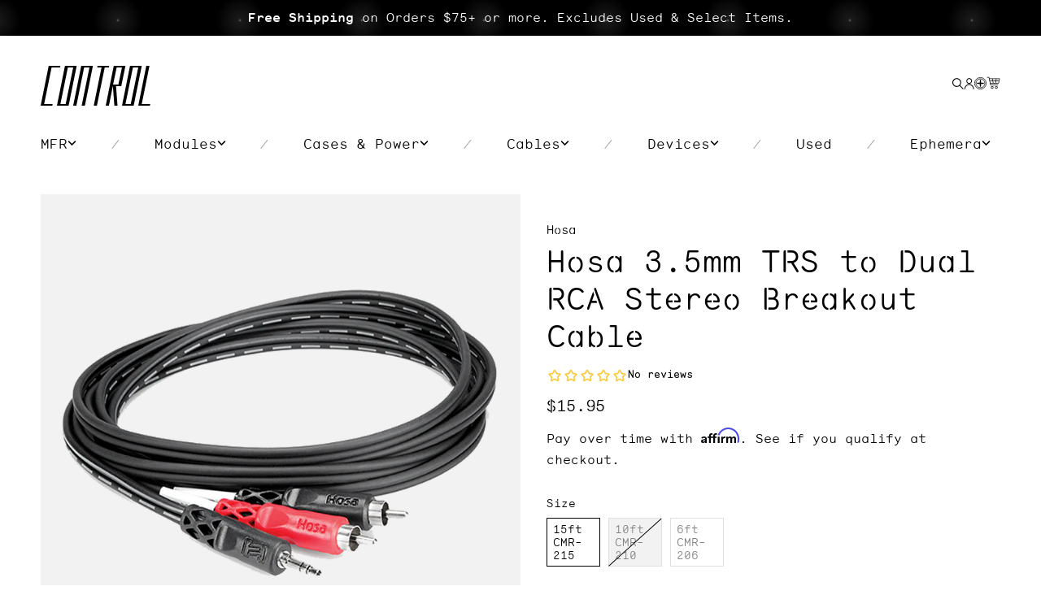

--- FILE ---
content_type: text/html; charset=utf-8
request_url: https://www.ctrl-mod.com/collections/all?view=product-recommendations&page=1&vendor=Hosa&handle=hosa-3-5-mm-trs-to-dual-rca-15-ft&limit_to_load=6&filter.v.availability=1
body_size: 2790
content:
<div role="listitem" slot="item" class="product-slider__element" data-id="3521334277">
<div class="card-wrapper flex fdc h-full">
  <span class="visually-hidden">1/4&quot; TRS to 1/4&quot; TRS Cable</span>

  <div class="card card--product">
    <div class="card__inner w1"><div class="card__image relative">
        <button
          class="product_3521334277--card product-wishlist--button"
          data-product-id="3521334277"
          aria-label="Add to wishlist"
          aria-haspopup="true"
        >
          <svg width="22" height="22" viewBox="0 0 22 22" fill="none" xmlns="http://www.w3.org/2000/svg">
            <circle cx="11" cy="11" r="10.5" fill="#E0E0E0" stroke="black"/>
            <circle cx="11.0002" cy="10.9999" r="7.92105" fill="white" stroke="black"/>
            <path d="M11 5.73682V16.2631" stroke="black" stroke-width="2" stroke-linecap="round"/>
            <path d="M5.7373 11L16.2636 11" stroke="black" stroke-width="2" stroke-linecap="round"/>
          </svg>
        </button>

        <a class="block focus-inside" href="/products/hosa-1-4-trs-male-to-1-4-trs-male-cable-3-feet?_pos=4&_fid=d5d538d27&_ss=c&variant=12677158502459">
          <div class="media--card__swatch" style="display: none;"></div>
          <div class="media media--transparent media-- aspect-square media--hover-effect"
            
          ><img src="http:\/\/www.ctrl-mod.com/cdn/shop/products/HOSA-CSS-100-1.png?v=1598645570&width=275"
                srcset="http:\/\/www.ctrl-mod.com/cdn/shop/products/HOSA-CSS-100-1.png?v=1598645570&width=275 1x, 
                        http:\/\/www.ctrl-mod.com/cdn/shop/products/HOSA-CSS-100-1.png?v=1598645570&width=550 2x"
                alt="1/4&quot; TRS to 1/4&quot; TRS Cable"
                loading="lazy"
                class="motion-reduce"
                data-single="275"
                data-double="550"
              /></div>
        </a></div>

      <div class="card__badge"></div>
    </div>
  </div>

  <div class="card-information fa flex fdc jcb">
    <div class="card-information__wrapper"><a class="inline-text block inline-link" href="/collections/vendors?q=Hosa&sort=created-descending">
          Hosa
        </a><a class="inline-text block inline-link card-information__tittle" href="/products/hosa-1-4-trs-male-to-1-4-trs-male-cable-3-feet?_pos=4&_fid=d5d538d27&_ss=c&variant=12677158502459">
        1/4" TRS to 1/4" TRS Cable
      </a>

      <div class="inline-text block inline-link"><link href="//www.ctrl-mod.com/cdn/shop/t/340/assets/snippet-price.css?v=139407021491990948731725053603" rel="stylesheet" type="text/css" media="all" />


<div class="price ">
  <dl>
    <div class="price__regular">
      <dt>
        <span class="visually-hidden visually-hidden--inline">Regular price</span>
      </dt>
      <dd>
        <span class="price-item price-item--regular">
          $9.95
        </span>
      </dd>
    </div>
    <div class="price__sale">
      <dt>
        <span class="visually-hidden visually-hidden--inline">Sale price</span>
      </dt>
      <dd>
        <span class="price-item price-item--sale">
          $9.95
        </span>
      </dd>
      <dt class="price__compare">
        <span class="visually-hidden visually-hidden--inline">Regular price</span>
      </dt>
      <dd class="price__compare">
        <s class="price-item price-item--regular c-green">
          
        </s>
      </dd>
    </div>
    <small class="caption uppercase hidden">
      <dt class="visually-hidden">Unit price</dt>
      <dd>
        <span></span>
        <span aria-hidden="true">/</span>
        <span class="visually-hidden">&nbsp;per&nbsp;</span>
        <span>
        </span>
      </dd>
    </small>
  </dl></div>

</div><span class="mt025 w1 block caption c-disabled">4 Sizes</span><div class="card-information__mobile-swatches hidden--xl">
          <div class="flex aic jcs"></div>
        </div></div>

    <hh-product-card-form>
      <form method="post"
        action="/cart/add"
        data-productid="3521334277"
        class="card-information__form"
      >
        <input type="hidden" name="quantity" value="1" /><select name="id"
            class="js-form-variant-select hidden"
            id="product-item-3521334277"
            data-productid="3521334277"
          ><option
                value="7240868724795"
                data-price="$6.95"
                
data-option-1="3ft-css-103"
                
data-option-2=""
                
data-option-3=""
                
                
              >
                $6.95 - 3ft CSS-103
              </option><option
                value="7240870658107"
                data-price="$8.45"
                
data-option-1="5ft-css-105"
                
data-option-2=""
                
data-option-3=""
                
                
              >
                $8.45 - 5ft CSS-105
              </option><option
                value="12677158502459"
                data-price="$9.95"
                
data-option-1="10ft-css-110"
                
data-option-2=""
                
data-option-3=""
                
                selected="selected"
              >
                $9.95 - 10ft CSS-110
              </option><option
                value="7240870723643"
                data-price="$12.95"
                
data-option-1="15ft-css-115"
                
data-option-2=""
                
data-option-3=""
                
                
              >
                $12.95 - 15ft CSS-115
              </option></select><div><hh-button-wrapper width="full"><button type="submit">
                Add to Cart
              </button></hh-button-wrapper></div>
      </form>
    </hh-product-card-form>
  </div>
</div>
</div><div role="listitem" slot="item" class="product-slider__element" data-id="4559664611382">
<div class="card-wrapper flex fdc h-full">
  <span class="visually-hidden">1/4&quot; TRS to 1/4&quot; TRS Cable Balanced Patch Cables</span>

  <div class="card card--product">
    <div class="card__inner w1"><div class="card__image relative">
        <button
          class="product_4559664611382--card product-wishlist--button"
          data-product-id="4559664611382"
          aria-label="Add to wishlist"
          aria-haspopup="true"
        >
          <svg width="22" height="22" viewBox="0 0 22 22" fill="none" xmlns="http://www.w3.org/2000/svg">
            <circle cx="11" cy="11" r="10.5" fill="#E0E0E0" stroke="black"/>
            <circle cx="11.0002" cy="10.9999" r="7.92105" fill="white" stroke="black"/>
            <path d="M11 5.73682V16.2631" stroke="black" stroke-width="2" stroke-linecap="round"/>
            <path d="M5.7373 11L16.2636 11" stroke="black" stroke-width="2" stroke-linecap="round"/>
          </svg>
        </button>

        <a class="block focus-inside" href="/products/1-4-trs-to-1-4-trs-balanced-cables?_pos=5&_fid=d5d538d27&_ss=c">
          <div class="media--card__swatch" style="display: none;"></div>
          <div class="media media--transparent media-- aspect-square media--hover-effect"
            
          ><img src="http:\/\/www.ctrl-mod.com/cdn/shop/products/HOSA-CSS-800.png?v=1591121531&width=275"
                srcset="http:\/\/www.ctrl-mod.com/cdn/shop/products/HOSA-CSS-800.png?v=1591121531&width=275 1x, 
                        http:\/\/www.ctrl-mod.com/cdn/shop/products/HOSA-CSS-800.png?v=1591121531&width=550 2x"
                alt="1/4&quot; TRS to 1/4&quot; TRS Cable Balanced Patch Cables"
                loading="lazy"
                class="motion-reduce"
                data-single="275"
                data-double="550"
              /></div>
        </a></div>

      <div class="card__badge"></div>
    </div>
  </div>

  <div class="card-information fa flex fdc jcb">
    <div class="card-information__wrapper"><a class="inline-text block inline-link" href="/collections/vendors?q=Hosa&sort=created-descending">
          Hosa
        </a><a class="inline-text block inline-link card-information__tittle" href="/products/1-4-trs-to-1-4-trs-balanced-cables?_pos=5&_fid=d5d538d27&_ss=c">
        1/4" TRS to 1/4" TRS Cable Balanced Patch Cables
      </a>

      <div class="inline-text block inline-link"><link href="//www.ctrl-mod.com/cdn/shop/t/340/assets/snippet-price.css?v=139407021491990948731725053603" rel="stylesheet" type="text/css" media="all" />


<div class="price ">
  <dl>
    <div class="price__regular">
      <dt>
        <span class="visually-hidden visually-hidden--inline">Regular price</span>
      </dt>
      <dd>
        <span class="price-item price-item--regular">
          $33.95
        </span>
      </dd>
    </div>
    <div class="price__sale">
      <dt>
        <span class="visually-hidden visually-hidden--inline">Sale price</span>
      </dt>
      <dd>
        <span class="price-item price-item--sale">
          $33.95
        </span>
      </dd>
      <dt class="price__compare">
        <span class="visually-hidden visually-hidden--inline">Regular price</span>
      </dt>
      <dd class="price__compare">
        <s class="price-item price-item--regular c-green">
          
        </s>
      </dd>
    </div>
    <small class="caption uppercase hidden">
      <dt class="visually-hidden">Unit price</dt>
      <dd>
        <span></span>
        <span aria-hidden="true">/</span>
        <span class="visually-hidden">&nbsp;per&nbsp;</span>
        <span>
        </span>
      </dd>
    </small>
  </dl></div>

</div><span class="mt025 w1 block caption c-disabled">3 Sizes</span><div class="card-information__mobile-swatches hidden--xl">
          <div class="flex aic jcs"></div>
        </div></div>

    <hh-product-card-form>
      <form method="post"
        action="/cart/add"
        data-productid="4559664611382"
        class="card-information__form"
      >
        <input type="hidden" name="quantity" value="1" /><select name="id"
            class="js-form-variant-select hidden"
            id="product-item-4559664611382"
            data-productid="4559664611382"
          ><option
                value="32180809826358"
                data-price="$33.95"
                
data-option-1="1-feet-css-830"
                
data-option-2=""
                
data-option-3=""
                
                selected="selected"
              >
                $33.95 - 1 feet CSS-830
              </option><option
                value="32180809859126"
                data-price="$34.95"
                
data-option-1="1-5-feet-css-845"
                
data-option-2=""
                
data-option-3=""
                
                
              >
                $34.95 - 1.5 feet CSS-845
              </option><option
                value="32180809891894"
                data-price="$47.95"
                
data-option-1="3-feet-css-890"
                
data-option-2=""
                
data-option-3=""
                
                
              >
                $47.95 - 3 feet CSS-890
              </option></select><div><hh-button-wrapper width="full"><button type="submit">
                Add to Cart
              </button></hh-button-wrapper></div>
      </form>
    </hh-product-card-form>
  </div>
</div>
</div><div role="listitem" slot="item" class="product-slider__element" data-id="4557606912054">
<div class="card-wrapper flex fdc h-full">
  <span class="visually-hidden">1/4&quot; TRS to 1/4&quot; TRS Pro Headphone Extension Cable</span>

  <div class="card card--product">
    <div class="card__inner w1"><div class="card__image relative">
        <button
          class="product_4557606912054--card product-wishlist--button"
          data-product-id="4557606912054"
          aria-label="Add to wishlist"
          aria-haspopup="true"
        >
          <svg width="22" height="22" viewBox="0 0 22 22" fill="none" xmlns="http://www.w3.org/2000/svg">
            <circle cx="11" cy="11" r="10.5" fill="#E0E0E0" stroke="black"/>
            <circle cx="11.0002" cy="10.9999" r="7.92105" fill="white" stroke="black"/>
            <path d="M11 5.73682V16.2631" stroke="black" stroke-width="2" stroke-linecap="round"/>
            <path d="M5.7373 11L16.2636 11" stroke="black" stroke-width="2" stroke-linecap="round"/>
          </svg>
        </button>

        <a class="block focus-inside" href="/products/1-4-trs-to-1-4-trs-pro-headphone-extension-cable?_pos=6&_fid=d5d538d27&_ss=c">
          <div class="media--card__swatch" style="display: none;"></div>
          <div class="media media--transparent media-- aspect-square media--hover-effect"
            
          ><img src="http:\/\/www.ctrl-mod.com/cdn/shop/products/HOSA-HSSX.png?v=1589327214&width=275"
                srcset="http:\/\/www.ctrl-mod.com/cdn/shop/products/HOSA-HSSX.png?v=1589327214&width=275 1x, 
                        http:\/\/www.ctrl-mod.com/cdn/shop/products/HOSA-HSSX.png?v=1589327214&width=550 2x"
                alt="1/4&quot; TRS to 1/4&quot; TRS Pro Headphone Extension Cable"
                loading="lazy"
                class="motion-reduce"
                data-single="275"
                data-double="550"
              /></div>
        </a></div>

      <div class="card__badge"></div>
    </div>
  </div>

  <div class="card-information fa flex fdc jcb">
    <div class="card-information__wrapper"><a class="inline-text block inline-link" href="/collections/vendors?q=Hosa&sort=created-descending">
          Hosa
        </a><a class="inline-text block inline-link card-information__tittle" href="/products/1-4-trs-to-1-4-trs-pro-headphone-extension-cable?_pos=6&_fid=d5d538d27&_ss=c">
        1/4" TRS to 1/4" TRS Pro Headphone Extension Cable
      </a>

      <div class="inline-text block inline-link"><link href="//www.ctrl-mod.com/cdn/shop/t/340/assets/snippet-price.css?v=139407021491990948731725053603" rel="stylesheet" type="text/css" media="all" />


<div class="price ">
  <dl>
    <div class="price__regular">
      <dt>
        <span class="visually-hidden visually-hidden--inline">Regular price</span>
      </dt>
      <dd>
        <span class="price-item price-item--regular">
          $25.45
        </span>
      </dd>
    </div>
    <div class="price__sale">
      <dt>
        <span class="visually-hidden visually-hidden--inline">Sale price</span>
      </dt>
      <dd>
        <span class="price-item price-item--sale">
          $25.45
        </span>
      </dd>
      <dt class="price__compare">
        <span class="visually-hidden visually-hidden--inline">Regular price</span>
      </dt>
      <dd class="price__compare">
        <s class="price-item price-item--regular c-green">
          
        </s>
      </dd>
    </div>
    <small class="caption uppercase hidden">
      <dt class="visually-hidden">Unit price</dt>
      <dd>
        <span></span>
        <span aria-hidden="true">/</span>
        <span class="visually-hidden">&nbsp;per&nbsp;</span>
        <span>
        </span>
      </dd>
    </small>
  </dl></div>

</div><span class="mt025 w1 block caption c-disabled">3 Lengths</span><div class="card-information__mobile-swatches hidden--xl">
          <div class="flex aic jcs"></div>
        </div></div>

    <hh-product-card-form>
      <form method="post"
        action="/cart/add"
        data-productid="4557606912054"
        class="card-information__form"
      >
        <input type="hidden" name="quantity" value="1" /><select name="id"
            class="js-form-variant-select hidden"
            id="product-item-4557606912054"
            data-productid="4557606912054"
          ><option
                value="32172312526902"
                data-price="$25.45"
                
data-option-1="5-feet-hxss-005"
                
data-option-2=""
                
data-option-3=""
                
                selected="selected"
              >
                $25.45 - 5 feet HXSS-005
              </option><option
                value="32172312592438"
                data-price="$28.95"
                
data-option-1="10-feet-hxss-010"
                
data-option-2=""
                
data-option-3=""
                
                
              >
                $28.95 - 10 feet HXSS-010
              </option><option
                value="32172312657974"
                data-price="$36.95"
                
data-option-1="25-feet-hxss-025"
                
data-option-2=""
                
data-option-3=""
                
                
              >
                $36.95 - 25 feet HXSS-025
              </option></select><div><hh-button-wrapper width="full"><button type="submit">
                Add to Cart
              </button></hh-button-wrapper></div>
      </form>
    </hh-product-card-form>
  </div>
</div>
</div><div role="listitem" slot="item" class="product-slider__element" data-id="3521376773">
<div class="card-wrapper flex fdc h-full">
  <span class="visually-hidden">1/4&quot; TRS to Dual 1/4&quot; TS Insert Cable</span>

  <div class="card card--product">
    <div class="card__inner w1"><div class="card__image relative">
        <button
          class="product_3521376773--card product-wishlist--button"
          data-product-id="3521376773"
          aria-label="Add to wishlist"
          aria-haspopup="true"
        >
          <svg width="22" height="22" viewBox="0 0 22 22" fill="none" xmlns="http://www.w3.org/2000/svg">
            <circle cx="11" cy="11" r="10.5" fill="#E0E0E0" stroke="black"/>
            <circle cx="11.0002" cy="10.9999" r="7.92105" fill="white" stroke="black"/>
            <path d="M11 5.73682V16.2631" stroke="black" stroke-width="2" stroke-linecap="round"/>
            <path d="M5.7373 11L16.2636 11" stroke="black" stroke-width="2" stroke-linecap="round"/>
          </svg>
        </button>

        <a class="block focus-inside" href="/products/hosa-1-4-stereo-male-trs-to-dual-1-4-male-ts-cables?_pos=7&_fid=d5d538d27&_ss=c">
          <div class="media--card__swatch" style="display: none;"></div>
          <div class="media media--transparent media-- aspect-square media--hover-effect"
            
          ><img src="http:\/\/www.ctrl-mod.com/cdn/shop/products/noname-trsquartertodual-3-ctrlmod.png?v=1571272240&width=275"
                srcset="http:\/\/www.ctrl-mod.com/cdn/shop/products/noname-trsquartertodual-3-ctrlmod.png?v=1571272240&width=275 1x, 
                        http:\/\/www.ctrl-mod.com/cdn/shop/products/noname-trsquartertodual-3-ctrlmod.png?v=1571272240&width=550 2x"
                alt="1/4&quot; TRS to Dual 1/4&quot; TS Insert Cable"
                loading="lazy"
                class="motion-reduce"
                data-single="275"
                data-double="550"
              /></div>
        </a></div>

      <div class="card__badge"></div>
    </div>
  </div>

  <div class="card-information fa flex fdc jcb">
    <div class="card-information__wrapper"><a class="inline-text block inline-link" href="/collections/vendors?q=Hosa&sort=created-descending">
          Hosa
        </a><a class="inline-text block inline-link card-information__tittle" href="/products/hosa-1-4-stereo-male-trs-to-dual-1-4-male-ts-cables?_pos=7&_fid=d5d538d27&_ss=c">
        1/4" TRS to Dual 1/4" TS Insert Cable
      </a>

      <div class="inline-text block inline-link"><link href="//www.ctrl-mod.com/cdn/shop/t/340/assets/snippet-price.css?v=139407021491990948731725053603" rel="stylesheet" type="text/css" media="all" />


<div class="price ">
  <dl>
    <div class="price__regular">
      <dt>
        <span class="visually-hidden visually-hidden--inline">Regular price</span>
      </dt>
      <dd>
        <span class="price-item price-item--regular">
          $8.95
        </span>
      </dd>
    </div>
    <div class="price__sale">
      <dt>
        <span class="visually-hidden visually-hidden--inline">Sale price</span>
      </dt>
      <dd>
        <span class="price-item price-item--sale">
          $8.95
        </span>
      </dd>
      <dt class="price__compare">
        <span class="visually-hidden visually-hidden--inline">Regular price</span>
      </dt>
      <dd class="price__compare">
        <s class="price-item price-item--regular c-green">
          
        </s>
      </dd>
    </div>
    <small class="caption uppercase hidden">
      <dt class="visually-hidden">Unit price</dt>
      <dd>
        <span></span>
        <span aria-hidden="true">/</span>
        <span class="visually-hidden">&nbsp;per&nbsp;</span>
        <span>
        </span>
      </dd>
    </small>
  </dl></div>

</div><span class="mt025 w1 block caption c-disabled">4 Sizes</span><div class="card-information__mobile-swatches hidden--xl">
          <div class="flex aic jcs"></div>
        </div></div>

    <hh-product-card-form>
      <form method="post"
        action="/cart/add"
        data-productid="3521376773"
        class="card-information__form"
      >
        <input type="hidden" name="quantity" value="1" /><select name="id"
            class="js-form-variant-select hidden"
            id="product-item-3521376773"
            data-productid="3521376773"
          ><option
                value="7240818917435"
                data-price="$8.95"
                
data-option-1="3-3ft-stp-201"
                
data-option-2=""
                
data-option-3=""
                
                selected="selected"
              >
                $8.95 - 3.3ft STP-201
              </option><option
                value="7240820949051"
                data-price="$10.95"
                
data-option-1="6-6ft-stp-202"
                
data-option-2=""
                
data-option-3=""
                
                
              >
                $10.95 - 6.6ft STP-202
              </option><option
                value="7240820981819"
                data-price="$13.95"
                
data-option-1="9-8ft-stp-203"
                
data-option-2=""
                
data-option-3=""
                
                
              >
                $13.95 - 9.8ft STP-203
              </option><option
                value="7240821014587"
                data-price="$14.95"
                
data-option-1="13-1ft-stp-204"
                
data-option-2=""
                
data-option-3=""
                
                
              >
                $14.95 - 13.1ft STP-204
              </option></select><div><hh-button-wrapper width="full"><button type="submit">
                Add to Cart
              </button></hh-button-wrapper></div>
      </form>
    </hh-product-card-form>
  </div>
</div>
</div><div role="listitem" slot="item" class="product-slider__element" data-id="4559155920950">
<div class="card-wrapper flex fdc h-full">
  <span class="visually-hidden">1/4&quot; TRS to Right-angle 1/4&quot; TRS Cable</span>

  <div class="card card--product">
    <div class="card__inner w1"><div class="card__image relative">
        <button
          class="product_4559155920950--card product-wishlist--button"
          data-product-id="4559155920950"
          aria-label="Add to wishlist"
          aria-haspopup="true"
        >
          <svg width="22" height="22" viewBox="0 0 22 22" fill="none" xmlns="http://www.w3.org/2000/svg">
            <circle cx="11" cy="11" r="10.5" fill="#E0E0E0" stroke="black"/>
            <circle cx="11.0002" cy="10.9999" r="7.92105" fill="white" stroke="black"/>
            <path d="M11 5.73682V16.2631" stroke="black" stroke-width="2" stroke-linecap="round"/>
            <path d="M5.7373 11L16.2636 11" stroke="black" stroke-width="2" stroke-linecap="round"/>
          </svg>
        </button>

        <a class="block focus-inside" href="/products/1-4-trs-to-right-angle-1-4-trs-cable?_pos=8&_fid=d5d538d27&_ss=c&variant=32179004997686">
          <div class="media--card__swatch" style="display: none;"></div>
          <div class="media media--transparent media-- aspect-square media--hover-effect"
            
          ><img src="http:\/\/www.ctrl-mod.com/cdn/shop/products/HOSA-CSS-100R.png?v=1589394272&width=275"
                srcset="http:\/\/www.ctrl-mod.com/cdn/shop/products/HOSA-CSS-100R.png?v=1589394272&width=275 1x, 
                        http:\/\/www.ctrl-mod.com/cdn/shop/products/HOSA-CSS-100R.png?v=1589394272&width=550 2x"
                alt="1/4&quot; TRS to Right-angle 1/4&quot; TRS Cable"
                loading="lazy"
                class="motion-reduce"
                data-single="275"
                data-double="550"
              /></div>
        </a></div>

      <div class="card__badge"></div>
    </div>
  </div>

  <div class="card-information fa flex fdc jcb">
    <div class="card-information__wrapper"><a class="inline-text block inline-link" href="/collections/vendors?q=Hosa&sort=created-descending">
          Hosa
        </a><a class="inline-text block inline-link card-information__tittle" href="/products/1-4-trs-to-right-angle-1-4-trs-cable?_pos=8&_fid=d5d538d27&_ss=c&variant=32179004997686">
        1/4" TRS to Right-angle 1/4" TRS Cable
      </a>

      <div class="inline-text block inline-link"><link href="//www.ctrl-mod.com/cdn/shop/t/340/assets/snippet-price.css?v=139407021491990948731725053603" rel="stylesheet" type="text/css" media="all" />


<div class="price ">
  <dl>
    <div class="price__regular">
      <dt>
        <span class="visually-hidden visually-hidden--inline">Regular price</span>
      </dt>
      <dd>
        <span class="price-item price-item--regular">
          $8.95
        </span>
      </dd>
    </div>
    <div class="price__sale">
      <dt>
        <span class="visually-hidden visually-hidden--inline">Sale price</span>
      </dt>
      <dd>
        <span class="price-item price-item--sale">
          $8.95
        </span>
      </dd>
      <dt class="price__compare">
        <span class="visually-hidden visually-hidden--inline">Regular price</span>
      </dt>
      <dd class="price__compare">
        <s class="price-item price-item--regular c-green">
          
        </s>
      </dd>
    </div>
    <small class="caption uppercase hidden">
      <dt class="visually-hidden">Unit price</dt>
      <dd>
        <span></span>
        <span aria-hidden="true">/</span>
        <span class="visually-hidden">&nbsp;per&nbsp;</span>
        <span>
        </span>
      </dd>
    </small>
  </dl></div>

</div><span class="mt025 w1 block caption c-disabled">4 Sizes</span><div class="card-information__mobile-swatches hidden--xl">
          <div class="flex aic jcs"></div>
        </div></div>

    <hh-product-card-form>
      <form method="post"
        action="/cart/add"
        data-productid="4559155920950"
        class="card-information__form"
      >
        <input type="hidden" name="quantity" value="1" /><select name="id"
            class="js-form-variant-select hidden"
            id="product-item-4559155920950"
            data-productid="4559155920950"
          ><option
                value="32179004964918"
                data-price="$7.95"
                
data-option-1="3-feet-css-103r"
                
data-option-2=""
                
data-option-3=""
                
                
              >
                $7.95 - 3 feet CSS-103R
              </option><option
                value="32179004997686"
                data-price="$8.95"
                
data-option-1="5-feet-css-105r"
                
data-option-2=""
                
data-option-3=""
                
                selected="selected"
              >
                $8.95 - 5 feet CSS-105R
              </option><option
                value="32179005030454"
                data-price="$9.95"
                
data-option-1="10-feet-css-110r"
                
data-option-2=""
                
data-option-3=""
                
                
              >
                $9.95 - 10 feet CSS-110R
              </option><option
                value="32179005063222"
                data-price="$12.95"
                
data-option-1="15-feet-css-115r"
                
data-option-2=""
                
data-option-3=""
                
                
              >
                $12.95 - 15 feet CSS-115R
              </option></select><div><hh-button-wrapper width="full"><button type="submit">
                Add to Cart
              </button></hh-button-wrapper></div>
      </form>
    </hh-product-card-form>
  </div>
</div>
</div><div role="listitem" slot="item" class="product-slider__element" data-id="4559608741942">
<div class="card-wrapper flex fdc h-full">
  <span class="visually-hidden">1/4&quot; TS to 3.5mm TS Cable</span>

  <div class="card card--product">
    <div class="card__inner w1"><div class="card__image relative">
        <button
          class="product_4559608741942--card product-wishlist--button"
          data-product-id="4559608741942"
          aria-label="Add to wishlist"
          aria-haspopup="true"
        >
          <svg width="22" height="22" viewBox="0 0 22 22" fill="none" xmlns="http://www.w3.org/2000/svg">
            <circle cx="11" cy="11" r="10.5" fill="#E0E0E0" stroke="black"/>
            <circle cx="11.0002" cy="10.9999" r="7.92105" fill="white" stroke="black"/>
            <path d="M11 5.73682V16.2631" stroke="black" stroke-width="2" stroke-linecap="round"/>
            <path d="M5.7373 11L16.2636 11" stroke="black" stroke-width="2" stroke-linecap="round"/>
          </svg>
        </button>

        <a class="block focus-inside" href="/products/1-4-ts-to-3-5mm-ts-cable?_pos=9&_fid=d5d538d27&_ss=c">
          <div class="media--card__swatch" style="display: none;"></div>
          <div class="media media--transparent media-- aspect-square media--hover-effect"
            
          ><img src="http:\/\/www.ctrl-mod.com/cdn/shop/products/HOSA-CMP-300-1.png?v=1591121537&width=275"
                srcset="http:\/\/www.ctrl-mod.com/cdn/shop/products/HOSA-CMP-300-1.png?v=1591121537&width=275 1x, 
                        http:\/\/www.ctrl-mod.com/cdn/shop/products/HOSA-CMP-300-1.png?v=1591121537&width=550 2x"
                alt="1/4&quot; TS to 3.5mm TS Cable"
                loading="lazy"
                class="motion-reduce"
                data-single="275"
                data-double="550"
              /></div>
        </a></div>

      <div class="card__badge"></div>
    </div>
  </div>

  <div class="card-information fa flex fdc jcb">
    <div class="card-information__wrapper"><a class="inline-text block inline-link" href="/collections/vendors?q=Hosa&sort=created-descending">
          Hosa
        </a><a class="inline-text block inline-link card-information__tittle" href="/products/1-4-ts-to-3-5mm-ts-cable?_pos=9&_fid=d5d538d27&_ss=c">
        1/4" TS to 3.5mm TS Cable
      </a>

      <div class="inline-text block inline-link"><link href="//www.ctrl-mod.com/cdn/shop/t/340/assets/snippet-price.css?v=139407021491990948731725053603" rel="stylesheet" type="text/css" media="all" />


<div class="price ">
  <dl>
    <div class="price__regular">
      <dt>
        <span class="visually-hidden visually-hidden--inline">Regular price</span>
      </dt>
      <dd>
        <span class="price-item price-item--regular">
          $5.95
        </span>
      </dd>
    </div>
    <div class="price__sale">
      <dt>
        <span class="visually-hidden visually-hidden--inline">Sale price</span>
      </dt>
      <dd>
        <span class="price-item price-item--sale">
          $5.95
        </span>
      </dd>
      <dt class="price__compare">
        <span class="visually-hidden visually-hidden--inline">Regular price</span>
      </dt>
      <dd class="price__compare">
        <s class="price-item price-item--regular c-green">
          
        </s>
      </dd>
    </div>
    <small class="caption uppercase hidden">
      <dt class="visually-hidden">Unit price</dt>
      <dd>
        <span></span>
        <span aria-hidden="true">/</span>
        <span class="visually-hidden">&nbsp;per&nbsp;</span>
        <span>
        </span>
      </dd>
    </small>
  </dl></div>

</div><span class="mt025 w1 block caption c-disabled">3 Lengths</span><div class="card-information__mobile-swatches hidden--xl">
          <div class="flex aic jcs"></div>
        </div></div>

    <hh-product-card-form>
      <form method="post"
        action="/cart/add"
        data-productid="4559608741942"
        class="card-information__form"
      >
        <input type="hidden" name="quantity" value="1" /><select name="id"
            class="js-form-variant-select hidden"
            id="product-item-4559608741942"
            data-productid="4559608741942"
          ><option
                value="32180707033142"
                data-price="$5.95"
                
data-option-1="3-feet-cmp-303"
                
data-option-2=""
                
data-option-3=""
                
                selected="selected"
              >
                $5.95 - 3 feet CMP-303
              </option><option
                value="32180707065910"
                data-price="$6.95"
                
data-option-1="5-feet-cmp-305"
                
data-option-2=""
                
data-option-3=""
                
                
              >
                $6.95 - 5 feet CMP-305
              </option><option
                value="32180707098678"
                data-price="$8.95"
                
data-option-1="10-feet-cmp-310"
                
data-option-2=""
                
data-option-3=""
                
                
              >
                $8.95 - 10 feet CMP-310
              </option></select><div><hh-button-wrapper width="full"><button type="submit">
                Add to Cart
              </button></hh-button-wrapper></div>
      </form>
    </hh-product-card-form>
  </div>
</div>
</div>

--- FILE ---
content_type: text/css
request_url: https://www.ctrl-mod.com/cdn/shop/t/340/assets/snippet-variant-picker.css?v=176594124435012738191725053603
body_size: -46
content:
.vp__input{padding:0;border:none;flex:0 0 100%;max-width:37rem;min-width:fit-content}.vp__input__legend{font:var(--hh-inline-link-font);line-height:22px}.vp__input--dropdown{margin-bottom:1.6rem}.vp__input .form__label{padding-left:0}fieldset.vp__input .form__label{margin-bottom:.2rem}.vp__input input[type=radio]{clip:rect(0,0,0,0);overflow:hidden;position:absolute;height:1px;width:1px}.vp__input input[type=radio]+label{width:66px;height:60px;cursor:pointer;padding-left:7px;position:relative;margin-right:10px;margin-bottom:10px;border:1px solid var(--hh-color-grey-7)}.vp__input input[type=radio]:checked+label{border-color:var(--hh-color-night)}.vp__input input[type=radio]:disabled+label{border-color:var(--hh-color-light);color:var(--hh-color-neutral);text-decoration:line-through}.vp__input input[type=radio]:focus-visible+label{box-shadow:0 0 0 .3rem var(--hh-color-background),0 0 0 .5rem var(--hh-color-neutral)}.vp__input input[type=radio]:focus+label{box-shadow:0 0 0 .3rem var(--hh-color-background),0 0 0 .5rem var(--hh-color-neutral)}.vp__input input[type=radio]:focus:not(:focus-visible)+label{box-shadow:none}.vp__input__select{display:inline-block;position:relative;width:100%;max-width:25rem}.vp__input__select svg{height:.6rem;pointer-events:none;position:absolute;top:calc(50% - .35rem);right:1.5rem}.vp__input__select__select{padding:0 4rem 0 1.5rem;-webkit-appearance:none;appearance:none;background-color:transparent;border:0;border-radius:0;color:rgb(var(--hh-color-foreground));width:100%;box-shadow:0 0 0 .1rem var(--hh-color-foreground);height:4.5rem;box-sizing:border-box;transition:box-shadow var(--hh-duration-short) ease}.vp__input .variant-picker input[type=radio]+.label-swatch{border:0;padding:0;width:44px;height:44px;background:transparent}.vp__input .variant-picker input[type=radio]+.label-swatch:hover{border:0}
/*# sourceMappingURL=/cdn/shop/t/340/assets/snippet-variant-picker.css.map?v=176594124435012738191725053603 */


--- FILE ---
content_type: text/css
request_url: https://www.ctrl-mod.com/cdn/shop/t/340/assets/component-product-reviews.css?v=51700408122000963121725053603
body_size: -124
content:
.product-review{min-height:110px}#ssw-simple-add-review-form .ssw-custom-questions-wrapper{height:0;overflow:hidden;margin:0;opacity:0;max-height:0}.product-review #add_recommend,.product-review #ssw-review-simple-html .gw-review-btn{font-family:Monosten E,sans-serif!important;border:none;text-transform:none;color:#141414;background:#f2f2f2;line-height:40px;height:40px;font-size:14px;padding:0 20px!important;border-radius:0}.product-review>.ssw-new-widget{margin:0}.product-review #ssw-review-simple-html .ssw-simple-connect label{text-transform:capitalize;display:inline-block;margin-bottom:16px;font-weight:500;font-family:var(--gw_main_ft_family, inherit);clear:both;font-size:16px;line-height:1.6;color:#141414}.product-review .ssw-control-group.input-modified-js{display:flex;align-items:center;position:relative}.product-review .ssw-review-input-block input:focus+label,.product-review .ssw-review-input-block .input-populated+label{top:0;left:0;transition:all .2s;font-size:10px!important}.product-review input,.product-review textarea{font-family:Monosten E,sans-serif!important}.product-review #add_recommend,.product-review #ssw-review-simple-html .gw-review-btn{font-family:Monosten E,sans-serif!important;border:none;text-transform:none;color:#141414;background:#f2f2f2;line-height:40px;height:40px;font-size:14px;cursor:pointer;padding:0 20px!important;border-radius:0}.product-review>.ssw-new-widget{margin:0;max-width:none}.product-review .ssw-user-thumb,.product-review .ssw-review-sticker.ssw-review-sticker-buyer{display:none}.product-review #ssw-review-simple-html .ssw-simple-connect label{clear:both;font-size:16px;line-height:1.6;color:#141414;font-weight:500;margin-bottom:16px;display:inline-block;text-transform:capitalize}.ssw-tab-content .ssw-recomends-list .ssw-item span.ssw-title-text{font-weight:500!important}.product-review .ssw-control-group.input-modified-js{display:flex;position:relative;align-items:center}.product-review .ssw-control-group.input-modified-js>input:not([type=hidden]):not([type=submit]),.product-review .ssw-control-group.input-modified-js>textarea{padding-top:15px!important;padding-bottom:15px!important}.product-review .ssw-control-group.input-modified-js>label{position:absolute;margin-bottom:0!important;padding-left:20px;top:13px;left:0;transition:all .2s}.product-review .ssw-control-group.input-modified-js>input:focus+label,.product-review .ssw-control-group.input-modified-js>textarea:focus+label,.product-review .ssw-control-group.input-modified-js>.input-populated+label{font-size:10px!important;transition:all .2s;top:0;left:0}.product-review .ssw-review-input-block{display:flex;align-items:center;position:relative}.product-review .ssw-review-input-block.ssw-hide{display:none}.product-review .ssw-review-input-block label:first-of-type{display:none!important}.product-review .ssw-review-input-block label:last-of-type{position:absolute;margin-bottom:0!important;padding-left:20px;top:13px;left:0;transition:all .2s}.product-review .ssw-review-input-block input{padding-top:15px!important;padding-bottom:15px!important}.product-review .ssw-review-input-block input:focus+label,.product-review .ssw-review-input-block .input-populated+label{font-size:10px!important;transition:all .2s;top:0;left:0}
/*# sourceMappingURL=/cdn/shop/t/340/assets/component-product-reviews.css.map?v=51700408122000963121725053603 */


--- FILE ---
content_type: text/css
request_url: https://www.ctrl-mod.com/cdn/shop/t/340/assets/animations.css?v=169256581609073032101725053603
body_size: -402
content:
:root{--movement: 60px}@media (prefers-reduced-motion: no-preference){hh-animate-on-scroll.fadein>*{opacity:0;transition:all var(--hh-anim-default)}hh-animate-on-scroll.zoomin>*{transform:scale(1.5);transition:all var(--hh-anim-default)}hh-animate-on-scroll.fadeup>*{opacity:0;transform:translateY(var(--movement));transition:all var(--hh-anim-default)}hh-animate-on-scroll.fadeleft>*{opacity:0;transform:translate(var(--movement));transition:all var(--hh-anim-default)}hh-animate-on-scroll.faderight>*{opacity:0;transform:translate(calc(var(--movement) * -1));transition:all var(--hh-anim-default)}hh-animate-on-scroll.skew>*{transform:translateY(calc(var(--movement) * 2)) skewY(5deg);transition:all var(--hh-anim-default)}.fadein{opacity:1;transform:none;transition:all var(--hh-anim-default)}.zoomin{transform:scale(1);transition:all var(--hh-anim-default);overflow:hidden}.fadeup{opacity:1;transform:translateY(0);transition:all var(--hh-anim-default)}.fadeleft,.faderight{opacity:1;transform:translate(0);transition:all var(--hh-anim-default)}.skew{transform:translateY(0) skewY(0);transition:all var(--hh-anim-default)}hh-animate-on-scroll{display:block;overflow:hidden;width:100%}adaptive-image{display:block}}
/*# sourceMappingURL=/cdn/shop/t/340/assets/animations.css.map?v=169256581609073032101725053603 */


--- FILE ---
content_type: text/css
request_url: https://www.ctrl-mod.com/cdn/shop/t/340/assets/section-header.css?v=167454464130712370991725053603
body_size: 130
content:
#shopify-section-header{z-index:100;position:relative}.header-wrapper{display:block;position:relative;background-color:transparent}.header-wrapper--border-bottom{box-shadow:1px 8px 14px #00000029}.header *[tabindex="-1"]:focus{outline:none}.header__heading{margin:0;line-height:0}@media screen and (min-width: 750px){.header__heading{display:flex}}.header>.header__heading-link{line-height:0}.header__heading,.header__heading-link{justify-self:center}.header__heading-link{padding:0;display:inline-block;text-decoration:none;word-break:break-word}.header__heading-link .h2{line-height:1;color:var(--hh-color-neutral)}.header__heading-logo{height:auto;width:100%}.header__utility{align-items:center;justify-self:end}.header__utility .header__utility-account{display:none}@media screen and (min-width: 990px){.header__utility .header__utility-account{display:inline-flex}.header__utility>*{margin-right:2.4rem}.header__utility>*:last-child{margin-right:0}}.header__menu-item.keyboard-focus~.sub-nav{display:block}.header__menu-item:hover,.header__menu-item:hover .header__active-menu-item{color:var(--hh-color-green)}.header__inline-has-dropdown:hover .sub-nav{display:block}.header__inline-menu .sub-nav--inner{display:grid;column-gap:4rem;grid-template-columns:repeat(4,minmax(0,1fr))}.header__inline-menu .sub-nav--inner li a{display:block;padding:.25rem 0;font:var(--hh-inline-link-font);border-right:1px solid var(--hh-color-dark-grey)}.header__inline-menu .sub-nav--inner li:nth-of-type(4n) a{border-right:0;overflow:hidden;white-space:nowrap}.sub-nav.--special-borders .sub-nav--inner .column .header__nav__item a{border-right:1px solid var(--hh-color-dark-grey)}.sub-nav.--special-borders .sub-nav--inner .column:nth-of-type(4n) .header__nav__item a{border-right:0}.header__inline-menu .sub-nav--inner li a:hover{color:var(--hh-color-green);text-decoration:underline}.header__menu-item--parent{padding-right:2.7rem}.header__menu-item__icon{width:11px}.header__menu-item__icon svg{width:100%;height:auto}.header__active-menu-item{text-decoration:none;color:var(--hh-color-green);transition:text-decoration-thickness var(--hh-duration-short) ease}.header__submenu{transition:opacity var(--hh-duration-default) ease,transform var(--hh-duration-default) ease}.header__submenu--child{left:0;right:0;position:absolute;background-color:var(--hh-color-background)}.header__submenu--child-content{display:flex;padding-top:4rem;padding-bottom:4rem}.header__submenu--child-content ul .header__submenu-list--child:first-of-type a{padding-left:0}.header__submenu-list--child>a{font-weight:700}.header__submenu--child .header__submenu{display:flex;flex:1}.header__submenu--grandchild{flex-direction:column}.header__submenu .header__menu-item:after{right:2rem}.header__submenu .header__menu-item{padding:.95rem 3.5rem .95rem 2rem}.header__menu-item .icon-caret{right:.8rem}.header__submenu .icon-caret{right:2rem}.header__product-card{max-width:180px}
/*# sourceMappingURL=/cdn/shop/t/340/assets/section-header.css.map?v=167454464130712370991725053603 */


--- FILE ---
content_type: text/css
request_url: https://www.ctrl-mod.com/cdn/shop/t/340/assets/boost-sd-custom.css?v=1769335542538
body_size: 1243
content:
:root{--boostsd-general-page-width-desktop: 130rem;--boostsd-header-main-1-header-padding: 1.5rem 0 3.2rem;--boostsd-header-main-1-header-mobile-padding: 40px 20px 40px 0;--boostsd-header-title-font-size: 28px;--boostsd-header-title-line-height: 1.2;--boostsd-header-title-text-transform: capitalize;--boostsd-header-title-font-family: "Monosten F", sans-serif;--boostsd-header-title-font-weight: normal;--boostsd-toolbar-per-page-top: 37px;--boostsd-toolbar-per-page-button-font-size: 14px;--boostsd-toolbar-per-page-button-line-height: 1.2;--boostsd-toolbar-sorting-label-text-transform: capitalize;--boostsd-toolbar-sorting-label-font-size: 14px;--boostsd-toolbar-sorting-label-line-height: 1.2;--boostsd-toolbar-sorting-button-font-size: 14px;--boostsd-toolbar-sorting-button-line-height: 1.2;--boostsd-toolbar-border-width-mobile: 0;--boostsd-radio-label-hide-text-width: 14px;--boostsd-radio-label-hide-text-min-width: 14px;--boostsd-product-title-font-weight: normal;--boostsd-product-item-gap: 1.5rem;--boostsd-product-info-gap: 0;--boostsd-product-vendor-line-height: 1.2;--boostsd-product-title-line-height: 1.2;--boostsd-product-price-line-height: 1.2;--boostsd-product-label-padding: 4px 10px 2px 10px;--boostsd-product-sale-label-font-size: 12px;--boostsd-product-swatch-options-gap: 0 8px;--boostsd-product-swatch-more-padding: 0;--boostsd-product-swatch-more-border: none;--boostsd-product-swatch-more-height: 20px;--boostsd-product-swatch-more-border-hover: none;--boostsd-product-swatch-more-background-color-hover: var(--hh-color-day);--boostsd-product-swatch-more-color-hover: var(--hh-color-green);--boostsd-product-call-to-action-button-margin-top: 1rem;--boostsd-filter-tree-horizontal-margin: 0;--boostsd-filter-tree-horizontal-option-label-margin-right: .5rem;--boostsd-filter-tree-horizontal-padding: 15px 0 0;--boostsd-filter-tree-horizontal-border-bottom: none;--boostsd-filter-tree-toggle-button-font-size: 14px;--boostsd-filter-search-option-border-color: var(--hh-color-disabled);--boostsd-filter-search-option-color: var(--hh-color-night);--boostsd-filter-search-option-background-color: transparent;--boostsd-button-apply-background-color: var(--hh-color-grey-4);--boostsd-button-apply-color: var(--hh-color-day);--boostsd-button-apply-border-color: #e3e3e3;--boost-sd-app-filter-option-text-color: var(--hh-color-night);--boostsd-refine-by-horizontal-heading-font-weight: 500;--boostsd-refine-by-horizontal-item-font-size: 14px;--boostsd-button-clear-horizontal-font-size: 14px;--boostsd-button-clear-horizontal-line-height: 20px;--boostsd-pagination-number-font-size: 13px}.boost-sd__header-main-1,.boost-sd__toolbar-container,.boost-sd-layout{width:100%;margin:0 auto;position:relative;box-sizing:border-box;padding:0 var(--hh-spacing-xs)}.boost-sd__header-main-1-container{--boostsd-header-main-1-header-padding: 0}.boost-sd__header-title{display:none}@media screen and (min-width: 768px){.boost-sd__header-main-1,.boost-sd__toolbar-container,.boost-sd-layout{max-width:140rem;box-sizing:border-box;padding:0 var(--hh-spacing-md)}}.boost-sd__product-list-grid--6-col .boost-sd__product-item{width:calc(50% - var(--boostsd-product-list-gap-mobile))!important}.boost-sd__toolbar-item--product-count,.boost-sd__filter-tree-toggle-button-icon,.boost-sd__show-limit-list-button:after,.boost-sd__filter-option-label--inline-block .boost-sd__filter-option-title span,.boost-sd__filter-option--horizontal:not(.boost-sd__filter-option--style-expand) .boost-sd__filter-option-icon,.boost-sd__filter-option--horizontal:not(.boost-sd__filter-option--style-expand) .boost-sd__filter-option-title--opening:after{display:none}.boost-sd__toolbar-top-mobile{flex-direction:row-reverse;column-gap:1rem}.boost-sd__filter-option-itemwrapper--style1{left:0;width:100%;border-radius:0}.boost-sd__filter-option-itemwrapper--horizontal{box-shadow:none;font-size:16px;font-weight:400;border:1px solid #e3e3e3}.boost-sd__filter-option-item-label{text-transform:uppercase}.boost-sd__filter-option-item-amount{opacity:1}.boost-sd__filter-option-search-option{border-radius:0}.boost-sd__filter-option-itemwrapper--style1 .boost-sd__filter-option-item{width:30%;margin-right:2%;vertical-align:middle;display:inline-block}.boost-sd__button--apply{margin:0 auto;display:block;font-size:16px;padding:7px 150px;border-radius:.25em;text-transform:uppercase}.boost-sd__filter-option-itemwrapper--style1 .boost-sd__button--btn-filter-option-color{color:var(--hh-color-day)}.boost-sd__filter-tree-toggle-button{justify-content:center}.boost-sd__sorting{--boostsd-toolbar-sorting-padding-desktop: 0}.boost-sd__sorting .boost-sd__sorting-button{text-align:center}.boost-sd__sorting .boost-sd__sorting-button .boost-sd__sorting-value{margin-right:3rem}.boost-sd__sorting-button:after{position:static}.boost-sd__show-limit-list-button,.boost-sd__sorting{color:var(--hh-color-font);padding:10px 2em 10px 15px;border:1px solid var(--hh-color-grey)!important}.boost-sd__filter-tree-toggle-button{border:1px solid var(--hh-color-grey);padding:10px calc(var(--boostsd-general-gutter-mobile))}.boost-sd__filter-tree-toggle-button:hover,.boost-sd__filter-tree-toggle-button:focus{border:1px solid var(--hh-color-grey)}.boost-sd__sorting-option{margin:0;text-align:left;font-size:16px;min-width:initial;padding:5px 20px}.boost-sd__filter-option-label--inline-block .boost-sd__filter-option-title{padding:1.4rem;background-color:var(--hh-color-grey)}.boost-sd__filter-option-title--opening{color:var(--hh-color-day)!important;background-color:var(--hh-color-night)!important}.boost-sd__sorting-list{margin:0;padding:1.5rem 0;width:calc(100% + 34px)}.boost-sd__show-limit-list-list{width:100%}.boost-sd__product-swatch-more{transform:translateY(-2px)}.boost-sd__toolbar-content{max-width:100%!important}.boost-sd__radio-label--hide-text{padding:0;box-shadow:none;color:var(--hh-color-disabled);border:1px solid var(--hh-color-grey)}.boost-sd__product-swatch{width:100%;padding:5px;height:30px;background:#fff;margin:0!important;border:1px solid var(--hh-color-grey)}.boost-sd__product-image-column--left .boost-sd__product-swatch-options{align-items:center}.boost-sd__filter-tree-horizontal-refine-by-title{margin-left:0;margin-right:0}.boost-sd__filter-tree-horizontal-refine-by .boost-sd__button{margin-left:1rem;text-decoration:none;font-family:Monosten E,sans-serif}.boost-sd__filter-tree-horizontal-refine-by-item{background:transparent;color:var(--hh-color-night);font-family:Monosten E,sans-serif}.boost-sd__inventory-status{display:none}.boost-sd__inventory-status.--is-visible{display:block}.boost-sd__pagination{margin-bottom:3rem;font-family:Monosten F,sans-serif}.boost-sd__pagination-number{color:var(--hh-color-night)!important;font-size:var(--boostsd-pagination-number-font-size)!important}.boost-sd__pagination-number--active{font-size:18px!important;color:var(--hh-color-night)!important}.boost-sd__pagination-button--circle:hover{background-color:transparent!important}.boost-sd__product-info{line-height:1.2}.boost-sd__product-info .boost-sd__product-vendor,.boost-sd__product-info .boost-sd__product-title,.boost-sd__product-info .boost-sd__format-currency{font-size:14px!important}.boost-sd__product-link button:disabled,.boost-sd__product-link button[disabled]{color:#fff!important}.boost-sd__product-options{font-size:13px}.boost-sd__product-item.--is-focus .boost-sd__button--show-on-hover{opacity:1}.boost-sd__filter-option-title{--boost-sd-app-filter-title-font-transform: uppercase}.boost-sd__button--show-on-hover:focus-visible,.boost-sd__filter-option-title:focus-visible{outline:.2rem solid var(--hh-color-focus)!important}.boost-sd__product-price .boost-sd__product-price-content{gap:1rem}.boost-sd__product-item .boost-sd__button{font-family:Monosten e,sans-serif!important}.boost-sd__toolbar-container{padding:0}.boost-sd__collection-header{display:none}@media screen and (max-width: 767px){.boost-sd__toolbar-content{padding-top:0;margin-bottom:10px}.boost-sd__toolbar-item{padding-bottom:10px}.boost-sd__toolbar-item--view-as{display:none}}@media screen and (min-width: 768px){:root{--boostsd-header-main-1-header-padding: 3.2rem 0 1rem}.boost-sd__product-list-grid--6-col.boost-sd__product-list--margin .boost-sd__product-item{width:calc(16.6666666667% - var(--boostsd-product-list-gap-desktop))!important}.boost-sd__toolbar-top-mobile{flex-direction:row}.boost-sd__toolbar-container{z-index:2;padding:0;margin-top:-70px;position:relative;pointer-events:none}.boost-sd__toolbar-item{pointer-events:auto}.boost-sd__toolbar-inner{padding-right:0}.boost-sd-layout .boost-sd-right{padding:0}.boost-sd__sorting-list{left:-90px;width:auto;margin-top:6px;min-width:190px;padding:1.5rem 0;right:-33px!important}.boost-sd__sorting-option{min-width:200px}.boost-sd__sorting-option{text-align:center}.boost-sd__product-swatch{opacity:0;transition:opacity .3s ease-in-out}.boost-sd__product-item:hover .boost-sd__product-swatch{opacity:1}.boost-sd__pagination{margin-bottom:4rem}}span.boost-sd__product-item-variant-info{font-size:14px;color:#9b9b9b}
/*# sourceMappingURL=/cdn/shop/t/340/assets/boost-sd-custom.css.map?v=1769335542538 */


--- FILE ---
content_type: text/javascript
request_url: https://www.ctrl-mod.com/cdn/shop/t/340/assets/boost-sd-custom.js?v=1769335542538
body_size: 969
content:
class BoostCollection{constructor(){this.items=[],this.attempts=20,this.timeBetweenAttempts=300,this.init()}init(){this.getBoostItems()}async getBoostItems(){this.items=document.querySelectorAll(".boost-sd__product-item"),this.items.length===0&&this.attempts>0?(this.attempts--,setTimeout(()=>this.getBoostItems(),this.timeBetweenAttempts)):this.injectBasicWishlist()}injectBasicWishlist(){this.items.forEach(item=>{const currentProductId=parseInt(item.dataset.productId)||0,wrapper=item.querySelector(".boost-sd__product-item-grid-view-layout-image"),basicWishlist=this.getBasicWishlistHTML(currentProductId);wrapper.insertAdjacentHTML("afterbegin",basicWishlist);const inventoryStatus=item.querySelector(".boost-sd__inventory-status");inventoryStatus&&inventoryStatus.textContent!=="."&&inventoryStatus.classList.add("--is-visible"),item.querySelectorAll(".boost-sd__button--show-on-hover").forEach(button=>{button.addEventListener("focus",()=>{item.classList.add("--is-focus")}),button.addEventListener("blur",()=>{item.classList.remove("--is-focus")})})})}getBasicWishlistHTML(currentProductId){return`
      <button data-product-id="${currentProductId}" class="product_${currentProductId}--card product-wishlist--button --fetch">
        <svg width="22" height="22" viewBox="0 0 22 22" fill="none" xmlns="http://www.w3.org/2000/svg">
          <circle cx="11" cy="11" r="10.5" fill="#E0E0E0" stroke="black"/>
          <circle cx="11.0002" cy="10.9999" r="7.92105" fill="white" stroke="black"/>
          <path d="M11 5.73682V16.2631" stroke="black" stroke-width="2" stroke-linecap="round"/>
          <path d="M5.7373 11L16.2636 11" stroke="black" stroke-width="2" stroke-linecap="round"/>
        </svg>
      </button>`}}const boostCollection=new BoostCollection,customize={updateBtns:componentRegistry=>{componentRegistry.useComponentPlugin("ProductItem",{name:"Modify Product Buttons",enabled:!0,apply:()=>({afterRender(element){let product_id=element.getParams().props.product.id,productItem=document.querySelector('[data-product-id="'+product_id+'"]'),product_data=element.getParams().props.product;productItem.querySelector(".boost-sd__product-item-variant-info")||productItem.querySelector(".boost-sd__product-info .boost-sd__product-price").insertAdjacentHTML("afterend",buildVariantInfo(product_data))}})}),componentRegistry.useComponentPlugin("ProductPrice.FormatCurrency",{name:"Modify Product Price format",enabled:!0,apply:()=>({afterRender(element){const money=element.getParams().props.value,formatType=element.getParams().props.formatWithCurrency?window.boostSDAppConfig?.shop?.money_format_with_currency:window.boostSDAppConfig?.shop?.money_format,newPrice=element.getHelpers().formatMoney(money,formatType,!0);element.getRootElm().innerHTML=newPrice}})}),componentRegistry.useModulePlugin("SearchAPI",{name:"Extra params SearchAPI",apply(builder){builder.on("beforeMethodCall","searchInCollection",payload=>{const filterParams=payload.args[0];let isApiFilterInSearchPage=!1;if(!filterParams)return;const keys=Object.keys(filterParams);if(keys?.length>0){for(let i=0;i<keys.length;i++)if(keys[i].startsWith("pf_")){isApiFilterInSearchPage=!0;break}}isApiFilterInSearchPage&&(payload.args[0].pf_v_vendor&&(payload.args[0]["pf_v_vendor[]"]=payload.args[0].pf_v_vendor),console.log("payload filter in Search Page",payload))})}})},filterUsedProducts:componentRegistry=>{componentRegistry.useModulePlugin("SearchAPI",{name:"Hide used products on vendors collection",apply(builder){builder.on("beforeMethodCall","searchInCollection",payload=>{isVendorPage()==!0&&(payload.args[0].h_options=payload.args[0].h_options?payload.args[0].h_options.concat("usedvv"):["usedvv"])})}})}},isVendorPage=()=>window.location.pathname.indexOf("/collections/vendors")>-1;window.__BoostCustomization__=(window.__BoostCustomization__??[]).concat([customize.updateBtns,customize.filterUsedProducts]);function outerHTML(node){return node.outerHTML||new XMLSerializer().serializeToString(node)}function buildVariantInfo(data){const vLabel=buildVariantLabel(data.options_with_values);return vLabel!==""?'<span class="boost-sd__product-item-variant-info">'+vLabel+"</span>":""}function buildVariantLabel(data){let variantInfo=[];return data.forEach(element=>{element.name!=="title"&&variantInfo.push({name:capitalize(element.name),count:element.values.length})}),variantInfo.sort(function(a,b){return a.name.charAt(0)>b.name.charAt(0)?1:-1}),variantInfo.map(element=>variantLabel(element)).join(" | ")}function capitalize(str){return str.charAt(0).toUpperCase()+str.slice(1)}function variantLabel(option){const vLabel=option.count+" "+option.name;return option.count>1?vLabel+"s":vLabel}
//# sourceMappingURL=/cdn/shop/t/340/assets/boost-sd-custom.js.map?v=1769335542538


--- FILE ---
content_type: text/javascript
request_url: https://www.ctrl-mod.com/cdn/shop/t/340/assets/component-announcement.js?v=143897070985669633631725053603
body_size: 105
content:
import{LitElement,html}from"@hh/global.js";class HHAnnouncement extends LitElement{static get properties(){return{delay:{type:Number},crossfade:{type:Boolean,reflect:!0}}}constructor(){super(),this.interval=null,this.currentIndex=0}firstUpdated(){this.shadowRoot.querySelector("slot").addEventListener("slotchange",()=>{this.container=this.querySelector(".hh-css-slider"),this.announcements=this.container.querySelectorAll(".announcement-bar"),this.updateHeight(),this.initSlider()}),this.addKeyboardNavigation()}initSlider(){this.startSlider(),this.addEventListener("mouseenter",()=>this.stopSlider()),this.addEventListener("mouseleave",()=>this.startSlider()),this.addFocusAndBlurListeners()}addFocusAndBlurListeners(){this.announcements.forEach((announcement,index)=>{announcement.addEventListener("focus",event=>{event.sourceCapabilities&&event.sourceCapabilities.firesTouchEvents||(this.stopSlider(),this.removeFocusToAnnouncement(),announcement.classList.add("keyboard-focus"))},!0),announcement.addEventListener("blur",event=>{const newFocusedElement=event.relatedTarget;newFocusedElement&&newFocusedElement.classList.contains("announcement-bar")&&(this.currentIndex=Array.from(this.announcements).findIndex(el=>el===newFocusedElement)),this.restartTimer(),announcement.classList.remove("keyboard-focus")},!0)})}addKeyboardNavigation(){document.addEventListener("keydown",event=>{const{target}=event;this.contains(target)&&(event.code==="ArrowLeft"?(this.stopSlider(),this.prevAnnouncement(),this.focusIndexAnnouncement(),this.restartTimer()):event.code==="ArrowRight"&&(this.stopSlider(),this.nextAnnouncement(),this.focusIndexAnnouncement(),this.restartTimer()))})}prevAnnouncement(){this.currentIndex--,this.currentIndex<0&&(this.currentIndex=this.announcements.length-1),this.updateAnnouncements()}nextAnnouncement(){this.currentIndex++,this.currentIndex>=this.announcements.length&&(this.currentIndex=0),this.updateAnnouncements()}focusIndexAnnouncement(){setTimeout(()=>{this.announcements[this.currentIndex].focus()},300)}removeFocusToAnnouncement(){this.announcements.forEach(announcement=>{announcement.classList.remove("keyboard-focus")})}startSlider(){this.interval=setInterval(()=>{this.nextAnnouncement()},this.delay)}stopSlider(){clearInterval(this.interval)}restartTimer(){this.stopSlider(),this.startSlider()}updateAnnouncements(){if(this.crossfade)this.updateHeight(),this.announcements.forEach((announcement,index)=>{announcement.style.opacity="0",announcement.style.pointerEvents="none",index===this.currentIndex&&(announcement.style.opacity="1",announcement.style.pointerEvents="auto")});else{const targetScrollPosition=this.currentIndex*this.container.clientWidth;this.animateScroll(targetScrollPosition)}}animateScroll(targetScrollPosition){this.container.scrollTo({left:targetScrollPosition,behavior:"smooth"})}updateHeight(){const currentAnnouncement=this.announcements[this.currentIndex];this.style.height=`${currentAnnouncement.offsetHeight}px`,this.style.display="block"}render(){return html`<slot></slot>`}}customElements.define("hh-announcement",HHAnnouncement);
//# sourceMappingURL=/cdn/shop/t/340/assets/component-announcement.js.map?v=143897070985669633631725053603
